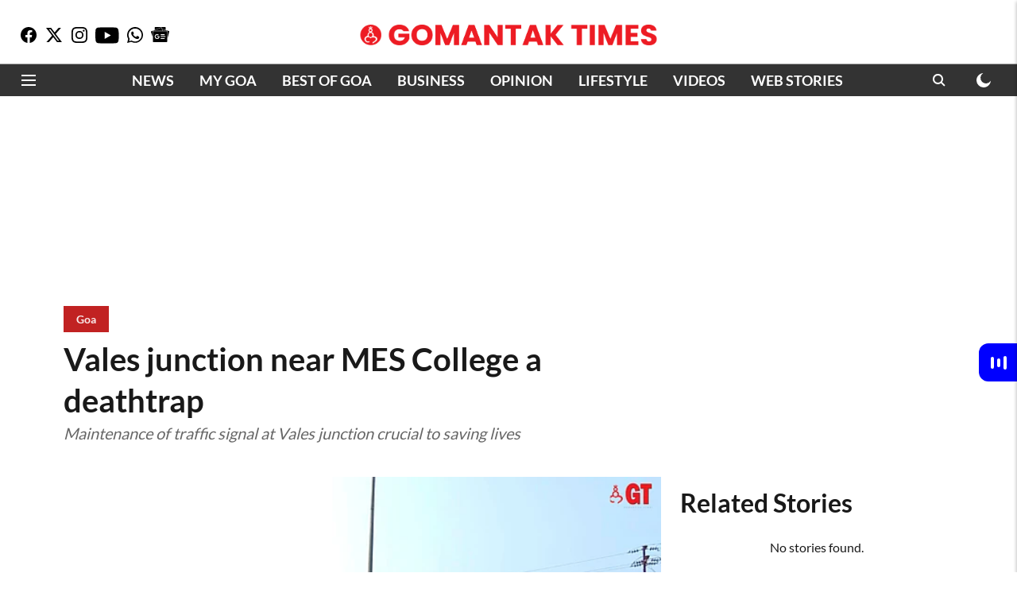

--- FILE ---
content_type: text/html; charset=utf-8
request_url: https://www.google.com/recaptcha/api2/aframe
body_size: 265
content:
<!DOCTYPE HTML><html><head><meta http-equiv="content-type" content="text/html; charset=UTF-8"></head><body><script nonce="oCSqS1VBbNcB-D_LwcbCMA">/** Anti-fraud and anti-abuse applications only. See google.com/recaptcha */ try{var clients={'sodar':'https://pagead2.googlesyndication.com/pagead/sodar?'};window.addEventListener("message",function(a){try{if(a.source===window.parent){var b=JSON.parse(a.data);var c=clients[b['id']];if(c){var d=document.createElement('img');d.src=c+b['params']+'&rc='+(localStorage.getItem("rc::a")?sessionStorage.getItem("rc::b"):"");window.document.body.appendChild(d);sessionStorage.setItem("rc::e",parseInt(sessionStorage.getItem("rc::e")||0)+1);localStorage.setItem("rc::h",'1769090452769');}}}catch(b){}});window.parent.postMessage("_grecaptcha_ready", "*");}catch(b){}</script></body></html>

--- FILE ---
content_type: text/plain;charset=UTF-8
request_url: https://adgebra.co.in/ocean/articles?url=gomantaktimes.com
body_size: 4541
content:
{"oceanArticles":[{"url":"https://www.gomantaktimes.com/ampstories/web-stories/off-roading-in-goa-during-the-monsoon-its-mud-madness-magic?utm_source\u003dOcean\u0026utm_medium\u003dRS\u0026utm_campaign\u003dadgebra","imgurl":"https://media.assettype.com/gomantaktimes/2025-07-04/cpabnr47/GT-720x1280.jpg","title":"Off-roading+in+Goa+in+the+monsoons%3F+It%E2%80%99s+mud%2C+madness%2C+magic","impressionTracker":"","clickTracker":"https://adgebra.co.in/clicktracker/article?articleUrl\u003dhttps%253A%252F%252Fwww.gomantaktimes.com%252Fampstories%252Fweb-stories%252Foff-roading-in-goa-during-the-monsoon-its-mud-madness-magic%253Futm_source%253DOcean%2526utm_medium%253DRS%2526utm_campaign%253Dadgebra"},{"url":"https://www.gomantaktimes.com/news/goa/what-you-need-to-know-about-bear-encounters-in-goa?utm_source\u003dOcean\u0026utm_medium\u003dRS\u0026utm_campaign\u003dadgebra","imgurl":"https://media.assettype.com/gomantaktimes/2025-07-05/bd357w4c/sloth-bear-goa.jpg","title":"What+you+need+to+know+about+bear+encounters+in+Goa","impressionTracker":"","clickTracker":"https://adgebra.co.in/clicktracker/article?articleUrl\u003dhttps%253A%252F%252Fwww.gomantaktimes.com%252Fnews%252Fgoa%252Fwhat-you-need-to-know-about-bear-encounters-in-goa%253Futm_source%253DOcean%2526utm_medium%253DRS%2526utm_campaign%253Dadgebra"},{"url":"https://www.gomantaktimes.com/ampstories/web-stories/relish-a-slice-of-spain-in-panjim-goa-at-isabellas-tapas-bar?utm_source\u003dOcean\u0026utm_medium\u003dRS\u0026utm_campaign\u003dadgebra","imgurl":"https://media.assettype.com/gomantaktimes/2025-07-05/ch329jrl/Isabellas-Tapas-bar-4.jpg","title":"Relish+a+slice+of+Spain+in+Panjim%2C+Goa%2C+at+Isabella%27s+Tapas+...","impressionTracker":"","clickTracker":"https://adgebra.co.in/clicktracker/article?articleUrl\u003dhttps%253A%252F%252Fwww.gomantaktimes.com%252Fampstories%252Fweb-stories%252Frelish-a-slice-of-spain-in-panjim-goa-at-isabellas-tapas-bar%253Futm_source%253DOcean%2526utm_medium%253DRS%2526utm_campaign%253Dadgebra"},{"url":"https://www.gomantaktimes.com/my-goa/art-culture/this-sketch-club-is-building-an-art-community-in-goa?utm_source\u003dOcean\u0026utm_medium\u003dRS\u0026utm_campaign\u003dadgebra","imgurl":"https://media.assettype.com/gomantaktimes/2025-07-14/wjwifxd1/Porvorim-Sketch-Club-.jpg","title":"This+sketch+club+is+building+an+art+community+in+Goa","impressionTracker":"","clickTracker":"https://adgebra.co.in/clicktracker/article?articleUrl\u003dhttps%253A%252F%252Fwww.gomantaktimes.com%252Fmy-goa%252Fart-culture%252Fthis-sketch-club-is-building-an-art-community-in-goa%253Futm_source%253DOcean%2526utm_medium%253DRS%2526utm_campaign%253Dadgebra"},{"url":"https://www.gomantaktimes.com/my-goa/places-to-eat/adlem-goi-is-the-goan-grandmas-kitchen-youve-missed?utm_source\u003dOcean\u0026utm_medium\u003dRS\u0026utm_campaign\u003dadgebra","imgurl":"https://media.assettype.com/gomantaktimes/2025-07-03/u57v296u/GT-QUINTYPE-COVER-TEMPLATE-1200-x-675-px-6.jpg","title":"Adlem+Goi+is+the+Goan+grandma%E2%80%99s+kitchen+you%E2%80%99ve+missed","impressionTracker":"","clickTracker":"https://adgebra.co.in/clicktracker/article?articleUrl\u003dhttps%253A%252F%252Fwww.gomantaktimes.com%252Fmy-goa%252Fplaces-to-eat%252Fadlem-goi-is-the-goan-grandmas-kitchen-youve-missed%253Futm_source%253DOcean%2526utm_medium%253DRS%2526utm_campaign%253Dadgebra"},{"url":"https://www.gomantaktimes.com/my-goa/my-weekend/pra%C3%A7a-meets-panthera-for-a-day-of-european-flavours-in-panjim?utm_source\u003dOcean\u0026utm_medium\u003dRS\u0026utm_campaign\u003dadgebra","imgurl":"https://media.assettype.com/gomantaktimes/2025-07-09/uaox1ewm/La-Panthera-Profiterole.jpg","title":"Praca+meets+Panthera+for+a+day+of+European+flavours+in+...","impressionTracker":"","clickTracker":"https://adgebra.co.in/clicktracker/article?articleUrl\u003dhttps%253A%252F%252Fwww.gomantaktimes.com%252Fmy-goa%252Fmy-weekend%252Fpra%2525C3%2525A7a-meets-panthera-for-a-day-of-european-flavours-in-panjim%253Futm_source%253DOcean%2526utm_medium%253DRS%2526utm_campaign%253Dadgebra"},{"url":"https://www.gomantaktimes.com/my-goa/travel-adventure/uncover-goas-fascinating-biodiversity-with-canopy-by-the-coast?utm_source\u003dOcean\u0026utm_medium\u003dRS\u0026utm_campaign\u003dadgebra","imgurl":"https://media.assettype.com/gomantaktimes/2025-07-03/lftr7pwy/EVELYN-1-2.jpg","title":"Uncover+Goa%E2%80%99s+fascinating+biodiversity+with+Canopy+by+the+...","impressionTracker":"","clickTracker":"https://adgebra.co.in/clicktracker/article?articleUrl\u003dhttps%253A%252F%252Fwww.gomantaktimes.com%252Fmy-goa%252Ftravel-adventure%252Funcover-goas-fascinating-biodiversity-with-canopy-by-the-coast%253Futm_source%253DOcean%2526utm_medium%253DRS%2526utm_campaign%253Dadgebra"},{"url":"https://www.gomantaktimes.com/ampstories/web-stories/embark-on-your-goa-adventure-with-beatroute-explorers?utm_source\u003dOcean\u0026utm_medium\u003dRS\u0026utm_campaign\u003dadgebra","imgurl":"https://media.assettype.com/gomantaktimes/2025-06-26/rdq25zf5/85.jpg","title":"Embark+on+your+Goa+adventure+with+Beatroute+Explorers","impressionTracker":"","clickTracker":"https://adgebra.co.in/clicktracker/article?articleUrl\u003dhttps%253A%252F%252Fwww.gomantaktimes.com%252Fampstories%252Fweb-stories%252Fembark-on-your-goa-adventure-with-beatroute-explorers%253Futm_source%253DOcean%2526utm_medium%253DRS%2526utm_campaign%253Dadgebra"},{"url":"https://www.gomantaktimes.com/lifestyle/portuguese-isnt-dying-in-goa-its-being-killed-educator?utm_source\u003dOcean\u0026utm_medium\u003dRS\u0026utm_campaign\u003dadgebra","imgurl":"https://media.assettype.com/gomantaktimes/2025-07-06/akm85ygk/portuguese-passport-and-language.jpg","title":"Portuguese+isn%E2%80%99t+dying+in+Goa%2C+it%E2%80%99s+being+killed%3A+Educator++","impressionTracker":"","clickTracker":"https://adgebra.co.in/clicktracker/article?articleUrl\u003dhttps%253A%252F%252Fwww.gomantaktimes.com%252Flifestyle%252Fportuguese-isnt-dying-in-goa-its-being-killed-educator%253Futm_source%253DOcean%2526utm_medium%253DRS%2526utm_campaign%253Dadgebra"},{"url":"https://www.gomantaktimes.com/ampstories/web-stories/culinary-gems-in-assagao-you-must-explore?utm_source\u003dOcean\u0026utm_medium\u003dRS\u0026utm_campaign\u003dadgebra","imgurl":"https://media.assettype.com/gomantaktimes/2025-07-02/t2ucc9hp/159.jpg","title":"Culinary+gems+in+Assagao+you+must+explore+","impressionTracker":"","clickTracker":"https://adgebra.co.in/clicktracker/article?articleUrl\u003dhttps%253A%252F%252Fwww.gomantaktimes.com%252Fampstories%252Fweb-stories%252Fculinary-gems-in-assagao-you-must-explore%253Futm_source%253DOcean%2526utm_medium%253DRS%2526utm_campaign%253Dadgebra"},{"url":"https://www.gomantaktimes.com/my-goa/art-culture/goas-temple-tourism-to-honour-tradition-kedar-naik?utm_source\u003dOcean\u0026utm_medium\u003dRS\u0026utm_campaign\u003dadgebra","imgurl":"https://media.assettype.com/gomantaktimes/2025-07-08/4lg9nj06/TEMPLES-in-Goa.jpg","title":"Goa%E2%80%99s+temple+tourism+to+honour+tradition%3A+Kedar+Naik","impressionTracker":"","clickTracker":"https://adgebra.co.in/clicktracker/article?articleUrl\u003dhttps%253A%252F%252Fwww.gomantaktimes.com%252Fmy-goa%252Fart-culture%252Fgoas-temple-tourism-to-honour-tradition-kedar-naik%253Futm_source%253DOcean%2526utm_medium%253DRS%2526utm_campaign%253Dadgebra"},{"url":"https://www.gomantaktimes.com/opinion/frankly-frank-tiger-reserve-is-a-test-of-goas-political-will?utm_source\u003dOcean\u0026utm_medium\u003dRS\u0026utm_campaign\u003dadgebra","imgurl":"https://media.assettype.com/gomantaktimes/2025-07-04/lbgt2hri/Mhadei-tiger-reserve-.jpg","title":"FRANKLY+FRANK%3A+Tiger+reserve+is+a+test+of+Goa%27s+political+...","impressionTracker":"","clickTracker":"https://adgebra.co.in/clicktracker/article?articleUrl\u003dhttps%253A%252F%252Fwww.gomantaktimes.com%252Fopinion%252Ffrankly-frank-tiger-reserve-is-a-test-of-goas-political-will%253Futm_source%253DOcean%2526utm_medium%253DRS%2526utm_campaign%253Dadgebra"},{"url":"https://www.gomantaktimes.com/opinion/cracks-in-smart-city-works-are-getting-exposed?utm_source\u003dOcean\u0026utm_medium\u003dRS\u0026utm_campaign\u003dadgebra","imgurl":"https://media.assettype.com/gomantaktimes/2025-07-10/yf9g3ht9/Untitled-design-4.jpg","title":"Cracks+in+Smart+City+works+are+getting+exposed","impressionTracker":"","clickTracker":"https://adgebra.co.in/clicktracker/article?articleUrl\u003dhttps%253A%252F%252Fwww.gomantaktimes.com%252Fopinion%252Fcracks-in-smart-city-works-are-getting-exposed%253Futm_source%253DOcean%2526utm_medium%253DRS%2526utm_campaign%253Dadgebra"},{"url":"https://www.gomantaktimes.com/lifestyle/farming-is-like-cocaine-addiction-for-this-goan-farmer?utm_source\u003dOcean\u0026utm_medium\u003dRS\u0026utm_campaign\u003dadgebra","imgurl":"https://media.assettype.com/gomantaktimes/2025-07-07/im0bbh5x/GT-QUINTYPE-COVER-TEMPLATE-1200-x-675-px-13.jpg","title":"Farming+is+like+cocaine+addiction+for+this+Goan+farmer+","impressionTracker":"","clickTracker":"https://adgebra.co.in/clicktracker/article?articleUrl\u003dhttps%253A%252F%252Fwww.gomantaktimes.com%252Flifestyle%252Ffarming-is-like-cocaine-addiction-for-this-goan-farmer%253Futm_source%253DOcean%2526utm_medium%253DRS%2526utm_campaign%253Dadgebra"},{"url":"https://www.gomantaktimes.com/my-goa/art-culture/goa-tiatr-review-devachem-nanv-revolves-around-goan-families?utm_source\u003dOcean\u0026utm_medium\u003dRS\u0026utm_campaign\u003dadgebra","imgurl":"https://media.assettype.com/gomantaktimes/2025-07-12/f86i53kb/tiatr-1.jpg","title":"Goa+tiatr+review%3A+%E2%80%98Devachem+Nanv+%E2%80%A6%E2%80%99+revolves+around+Goan+...","impressionTracker":"","clickTracker":"https://adgebra.co.in/clicktracker/article?articleUrl\u003dhttps%253A%252F%252Fwww.gomantaktimes.com%252Fmy-goa%252Fart-culture%252Fgoa-tiatr-review-devachem-nanv-revolves-around-goan-families%253Futm_source%253DOcean%2526utm_medium%253DRS%2526utm_campaign%253Dadgebra"},{"url":"https://www.gomantaktimes.com/news/goa/how-goas-vidhyesh-built-a-body-and-sculpted-success?utm_source\u003dOcean\u0026utm_medium\u003dRS\u0026utm_campaign\u003dadgebra","imgurl":"https://media.assettype.com/gomantaktimes/2025-07-01/6idjopc8/ABIGAIL-2025-07-01T144645.763.jpg","title":"How+Goa%E2%80%99s+Vidhyesh+built+a+body+and+sculpted+success+","impressionTracker":"","clickTracker":"https://adgebra.co.in/clicktracker/article?articleUrl\u003dhttps%253A%252F%252Fwww.gomantaktimes.com%252Fnews%252Fgoa%252Fhow-goas-vidhyesh-built-a-body-and-sculpted-success%253Futm_source%253DOcean%2526utm_medium%253DRS%2526utm_campaign%253Dadgebra"},{"url":"https://www.gomantaktimes.com/videos/chikal-kalo-is-goas-muddiest-celebration-rooted-in-faith?utm_source\u003dOcean\u0026utm_medium\u003dRS\u0026utm_campaign\u003dadgebra","imgurl":"https://media.assettype.com/gomantaktimes/2025-07-14/ctyzyla1/festival1.jpg","title":"Chikal+Kalo+is+Goa%E2%80%99s+muddiest+celebration+rooted+in+faith","impressionTracker":"","clickTracker":"https://adgebra.co.in/clicktracker/article?articleUrl\u003dhttps%253A%252F%252Fwww.gomantaktimes.com%252Fvideos%252Fchikal-kalo-is-goas-muddiest-celebration-rooted-in-faith%253Futm_source%253DOcean%2526utm_medium%253DRS%2526utm_campaign%253Dadgebra"},{"url":"https://www.gomantaktimes.com/my-goa/places-to-eat/3-new-restaurants-near-panjim-to-visit-this-monsoon-in-goa?utm_source\u003dOcean\u0026utm_medium\u003dRS\u0026utm_campaign\u003dadgebra","imgurl":"https://media.assettype.com/gomantaktimes/2025-07-05/eapgs1r1/barzinho-restaurant-panjim","title":"3+New+restaurants+near+Panjim+to+visit+this+monsoon+in+Goa","impressionTracker":"","clickTracker":"https://adgebra.co.in/clicktracker/article?articleUrl\u003dhttps%253A%252F%252Fwww.gomantaktimes.com%252Fmy-goa%252Fplaces-to-eat%252F3-new-restaurants-near-panjim-to-visit-this-monsoon-in-goa%253Futm_source%253DOcean%2526utm_medium%253DRS%2526utm_campaign%253Dadgebra"},{"url":"https://www.gomantaktimes.com/news/goa/goas-bandiantulo-khuris-a-quiet-place-where-hope-finds-a-voice?utm_source\u003dOcean\u0026utm_medium\u003dRS\u0026utm_campaign\u003dadgebra","imgurl":"https://media.assettype.com/gomantaktimes/2025-07-03/1a2cnmzb/4.jpg","title":"Goa%27s+Bandiantulo+Khuris%2C+a+quiet+place+where+hope+finds+a+...","impressionTracker":"","clickTracker":"https://adgebra.co.in/clicktracker/article?articleUrl\u003dhttps%253A%252F%252Fwww.gomantaktimes.com%252Fnews%252Fgoa%252Fgoas-bandiantulo-khuris-a-quiet-place-where-hope-finds-a-voice%253Futm_source%253DOcean%2526utm_medium%253DRS%2526utm_campaign%253Dadgebra"},{"url":"https://www.gomantaktimes.com/ampstories/web-stories/goas-sacred-bond-with-vitthal?utm_source\u003dOcean\u0026utm_medium\u003dRS\u0026utm_campaign\u003dadgebra","imgurl":"https://media.assettype.com/gomantaktimes/2025-06-28/28vr2ka7/8-5.jpg","title":"Goa%E2%80%99s+sacred+bond+with+Vitthal","impressionTracker":"","clickTracker":"https://adgebra.co.in/clicktracker/article?articleUrl\u003dhttps%253A%252F%252Fwww.gomantaktimes.com%252Fampstories%252Fweb-stories%252Fgoas-sacred-bond-with-vitthal%253Futm_source%253DOcean%2526utm_medium%253DRS%2526utm_campaign%253Dadgebra"},{"url":"https://www.gomantaktimes.com/my-goa/art-culture/this-temple-in-goas-narve-is-a-showcase-of-history-and-design?utm_source\u003dOcean\u0026utm_medium\u003dRS\u0026utm_campaign\u003dadgebra","imgurl":"https://media.assettype.com/gomantaktimes/2025-07-05/do4dwmvu/Saptakoteshwar-Temple-Narve-North-Goa","title":"This+temple+in+Goa%27s+Narve+is+a+showcase+of+history+and+...","impressionTracker":"","clickTracker":"https://adgebra.co.in/clicktracker/article?articleUrl\u003dhttps%253A%252F%252Fwww.gomantaktimes.com%252Fmy-goa%252Fart-culture%252Fthis-temple-in-goas-narve-is-a-showcase-of-history-and-design%253Futm_source%253DOcean%2526utm_medium%253DRS%2526utm_campaign%253Dadgebra"},{"url":"https://www.gomantaktimes.com/best-of-goa/nightlife/the-battle-of-the-bands-is-back-with-the-promise-to-rock-goa?utm_source\u003dOcean\u0026utm_medium\u003dRS\u0026utm_campaign\u003dadgebra","imgurl":"https://media.assettype.com/gomantaktimes/2025-07-10/ewqmuhp9/Battle-of-the-bands","title":"The+Battle+of+the+Bands+is+back+with+the+promise+to+rock+Goa","impressionTracker":"","clickTracker":"https://adgebra.co.in/clicktracker/article?articleUrl\u003dhttps%253A%252F%252Fwww.gomantaktimes.com%252Fbest-of-goa%252Fnightlife%252Fthe-battle-of-the-bands-is-back-with-the-promise-to-rock-goa%253Futm_source%253DOcean%2526utm_medium%253DRS%2526utm_campaign%253Dadgebra"},{"url":"https://www.gomantaktimes.com/news/business/chocobucks-is-raising-the-bar-in-goas-chocolate-scene?utm_source\u003dOcean\u0026utm_medium\u003dRS\u0026utm_campaign\u003dadgebra","imgurl":"https://media.assettype.com/gomantaktimes/2025-07-07/3fw7ansd/homemade-chocolates-goa.jpg","title":"Chocobucks+is+raising+the+bar+in+Goa%E2%80%99s+chocolate+scene","impressionTracker":"","clickTracker":"https://adgebra.co.in/clicktracker/article?articleUrl\u003dhttps%253A%252F%252Fwww.gomantaktimes.com%252Fnews%252Fbusiness%252Fchocobucks-is-raising-the-bar-in-goas-chocolate-scene%253Futm_source%253DOcean%2526utm_medium%253DRS%2526utm_campaign%253Dadgebra"},{"url":"https://www.gomantaktimes.com/my-goa/travel-adventure/get-local-real-and-personal-with-goas-canopy-by-the-coast?utm_source\u003dOcean\u0026utm_medium\u003dRS\u0026utm_campaign\u003dadgebra","imgurl":"https://media.assettype.com/gomantaktimes/2025-07-02/vbadcn8h/24.jpg","title":"Get+local%2C+real%2C+and+personal+with+Goa%27s+Canopy+by+the+...","impressionTracker":"","clickTracker":"https://adgebra.co.in/clicktracker/article?articleUrl\u003dhttps%253A%252F%252Fwww.gomantaktimes.com%252Fmy-goa%252Ftravel-adventure%252Fget-local-real-and-personal-with-goas-canopy-by-the-coast%253Futm_source%253DOcean%2526utm_medium%253DRS%2526utm_campaign%253Dadgebra"},{"url":"https://www.gomantaktimes.com/lifestyle/know-this-chef-author-who-put-goan-cuisine-on-the-world-map?utm_source\u003dOcean\u0026utm_medium\u003dRS\u0026utm_campaign\u003dadgebra","imgurl":"https://media.assettype.com/gomantaktimes/2025-06-27/uacjhz2i/ABIGAIL-2025-06-27T215352.555.jpg","title":"Know+this+chef%2C+author+who+put+Goan+cuisine+on+the+world+map","impressionTracker":"","clickTracker":"https://adgebra.co.in/clicktracker/article?articleUrl\u003dhttps%253A%252F%252Fwww.gomantaktimes.com%252Flifestyle%252Fknow-this-chef-author-who-put-goan-cuisine-on-the-world-map%253Futm_source%253DOcean%2526utm_medium%253DRS%2526utm_campaign%253Dadgebra"},{"url":"https://www.gomantaktimes.com/ampstories/web-stories/when-leaves-become-plates-in-goas-living-traditions?utm_source\u003dOcean\u0026utm_medium\u003dRS\u0026utm_campaign\u003dadgebra","imgurl":"https://media.assettype.com/gomantaktimes/2025-06-29/3xcwofyv/5-5.jpg","title":"When+leaves+become+plates+in+Goa%E2%80%99s+living+traditions","impressionTracker":"","clickTracker":"https://adgebra.co.in/clicktracker/article?articleUrl\u003dhttps%253A%252F%252Fwww.gomantaktimes.com%252Fampstories%252Fweb-stories%252Fwhen-leaves-become-plates-in-goas-living-traditions%253Futm_source%253DOcean%2526utm_medium%253DRS%2526utm_campaign%253Dadgebra"},{"url":"https://www.gomantaktimes.com/ampstories/web-stories/indulge-in-the-flavours-of-this-cafe-in-miramar-goa?utm_source\u003dOcean\u0026utm_medium\u003dRS\u0026utm_campaign\u003dadgebra","imgurl":"https://media.assettype.com/gomantaktimes/2025-07-04/70ygzcf3/breakfast-and-coffee.jpg","title":"Indulge+in+the+flavours+of+this+cafe+in+Miramar%2C+Goa","impressionTracker":"","clickTracker":"https://adgebra.co.in/clicktracker/article?articleUrl\u003dhttps%253A%252F%252Fwww.gomantaktimes.com%252Fampstories%252Fweb-stories%252Findulge-in-the-flavours-of-this-cafe-in-miramar-goa%253Futm_source%253DOcean%2526utm_medium%253DRS%2526utm_campaign%253Dadgebra"},{"url":"https://www.gomantaktimes.com/opinion/will-incentives-drive-goa-taxi-operators-to-app?utm_source\u003dOcean\u0026utm_medium\u003dRS\u0026utm_campaign\u003dadgebra","imgurl":"https://media.assettype.com/gomantaktimes/2025-07-01/dsk4268w/Untitled-design-8.jpg","title":"Will+incentives+drive+Goa+taxi+operators+to+app%3F+","impressionTracker":"","clickTracker":"https://adgebra.co.in/clicktracker/article?articleUrl\u003dhttps%253A%252F%252Fwww.gomantaktimes.com%252Fopinion%252Fwill-incentives-drive-goa-taxi-operators-to-app%253Futm_source%253DOcean%2526utm_medium%253DRS%2526utm_campaign%253Dadgebra"},{"url":"https://www.gomantaktimes.com/my-goa/places-to-eat/in-goa-heres-where-every-bite-of-biryani-tells-a-story?utm_source\u003dOcean\u0026utm_medium\u003dRS\u0026utm_campaign\u003dadgebra","imgurl":"https://media.assettype.com/gomantaktimes/2025-07-02/mssz8nty/23.png","title":"In+Goa%2C+here%27s+where+every+bite+of+biryani+tells+a+story","impressionTracker":"","clickTracker":"https://adgebra.co.in/clicktracker/article?articleUrl\u003dhttps%253A%252F%252Fwww.gomantaktimes.com%252Fmy-goa%252Fplaces-to-eat%252Fin-goa-heres-where-every-bite-of-biryani-tells-a-story%253Futm_source%253DOcean%2526utm_medium%253DRS%2526utm_campaign%253Dadgebra"},{"url":"https://www.gomantaktimes.com/news/goa/in-damp-goa-monsoon-some-warm-cheer-for-tourism?utm_source\u003dOcean\u0026utm_medium\u003dRS\u0026utm_campaign\u003dadgebra","imgurl":"https://media.assettype.com/gomantaktimes/2025-07-11/j69iqo1c/goa-beach-monsoons.jpg","title":"In+damp+Goa+monsoon%2C+some+warm+cheer+for+tourism","impressionTracker":"","clickTracker":"https://adgebra.co.in/clicktracker/article?articleUrl\u003dhttps%253A%252F%252Fwww.gomantaktimes.com%252Fnews%252Fgoa%252Fin-damp-goa-monsoon-some-warm-cheer-for-tourism%253Futm_source%253DOcean%2526utm_medium%253DRS%2526utm_campaign%253Dadgebra"},{"url":"https://www.gomantaktimes.com/ampstories/web-stories/this-monsoon-soak-in-the-enchanting-paddy-fields-of-goa?utm_source\u003dOcean\u0026utm_medium\u003dRS\u0026utm_campaign\u003dadgebra","imgurl":"https://media.assettype.com/gomantaktimes/2025-07-09/u394hrvw/4.jpg","title":"This+monsoon%2C+soak+in+the+enchanting+paddy+fields+of+Goa","impressionTracker":"","clickTracker":"https://adgebra.co.in/clicktracker/article?articleUrl\u003dhttps%253A%252F%252Fwww.gomantaktimes.com%252Fampstories%252Fweb-stories%252Fthis-monsoon-soak-in-the-enchanting-paddy-fields-of-goa%253Futm_source%253DOcean%2526utm_medium%253DRS%2526utm_campaign%253Dadgebra"},{"url":"https://www.gomantaktimes.com/news/goa/goa-without-its-green-is-goa-gone?utm_source\u003dOcean\u0026utm_medium\u003dRS\u0026utm_campaign\u003dadgebra","imgurl":"https://media.assettype.com/gomantaktimes/2025-07-09/kxitz6ft/goa-beach.jpg","title":"Goa+without+its+green+is+Goa+gone","impressionTracker":"","clickTracker":"https://adgebra.co.in/clicktracker/article?articleUrl\u003dhttps%253A%252F%252Fwww.gomantaktimes.com%252Fnews%252Fgoa%252Fgoa-without-its-green-is-goa-gone%253Futm_source%253DOcean%2526utm_medium%253DRS%2526utm_campaign%253Dadgebra"},{"url":"https://www.gomantaktimes.com/my-goa/things-to-do/monsoon-mud-and-more-at-marcels-chikal-kalo-in-goa?utm_source\u003dOcean\u0026utm_medium\u003dRS\u0026utm_campaign\u003dadgebra","imgurl":"https://media.assettype.com/gomantaktimes/2025-07-03/hkofks3m/Untitled-design-1.jpg","title":"Monsoon%2C+mud+and+more+at+Marcel%E2%80%99s+Chikal+Kalo+in+Goa","impressionTracker":"","clickTracker":"https://adgebra.co.in/clicktracker/article?articleUrl\u003dhttps%253A%252F%252Fwww.gomantaktimes.com%252Fmy-goa%252Fthings-to-do%252Fmonsoon-mud-and-more-at-marcels-chikal-kalo-in-goa%253Futm_source%253DOcean%2526utm_medium%253DRS%2526utm_campaign%253Dadgebra"},{"url":"https://www.gomantaktimes.com/ampstories/web-stories/goas-perni-jagor-tradition-is-an-ancient-dance-of-masks?utm_source\u003dOcean\u0026utm_medium\u003dRS\u0026utm_campaign\u003dadgebra","imgurl":"https://media.assettype.com/gomantaktimes/2025-07-06/rgqwzhwe/Ancient-Mask-Dance-Perni-Jagor","title":"Goa%E2%80%99s+%27Perni+Jagor%27+tradition+is+an+ancient+dance+of+masks","impressionTracker":"","clickTracker":"https://adgebra.co.in/clicktracker/article?articleUrl\u003dhttps%253A%252F%252Fwww.gomantaktimes.com%252Fampstories%252Fweb-stories%252Fgoas-perni-jagor-tradition-is-an-ancient-dance-of-masks%253Futm_source%253DOcean%2526utm_medium%253DRS%2526utm_campaign%253Dadgebra"},{"url":"https://www.gomantaktimes.com/opinion/how-safe-are-we-in-goa?utm_source\u003dOcean\u0026utm_medium\u003dRS\u0026utm_campaign\u003dadgebra","imgurl":"https://media.assettype.com/gomantaktimes/2025-07-03/qb0vobvv/EVELYN-1-41.jpg","title":"How+safe+are+we+in+Goa%3F","impressionTracker":"","clickTracker":"https://adgebra.co.in/clicktracker/article?articleUrl\u003dhttps%253A%252F%252Fwww.gomantaktimes.com%252Fopinion%252Fhow-safe-are-we-in-goa%253Futm_source%253DOcean%2526utm_medium%253DRS%2526utm_campaign%253Dadgebra"},{"url":"https://www.gomantaktimes.com/news/goa/beyond-sun-sea-and-sand-goa-to-be-promoted-as-land-of-spirituality?utm_source\u003dOcean\u0026utm_medium\u003dRS\u0026utm_campaign\u003dadgebra","imgurl":"https://media.assettype.com/gomantaktimes/2025-07-05/m3u6banq/temple-in-goa","title":"Beyond+sun%2C+sea+and+sand%2C+Goa+to+be+promoted+as+land+of+...","impressionTracker":"","clickTracker":"https://adgebra.co.in/clicktracker/article?articleUrl\u003dhttps%253A%252F%252Fwww.gomantaktimes.com%252Fnews%252Fgoa%252Fbeyond-sun-sea-and-sand-goa-to-be-promoted-as-land-of-spirituality%253Futm_source%253DOcean%2526utm_medium%253DRS%2526utm_campaign%253Dadgebra"},{"url":"https://www.gomantaktimes.com/ampstories/web-stories/explore-goas-hidden-slice-of-serenity-in-molcornem-village?utm_source\u003dOcean\u0026utm_medium\u003dRS\u0026utm_campaign\u003dadgebra","imgurl":"https://media.assettype.com/gomantaktimes/2025-07-09/bzdjv5f7/Molcornem-village-Quepem-Goa","title":"Explore+Goa%27s+hidden+slice+of+serenity+in+Molcornem+village+...","impressionTracker":"","clickTracker":"https://adgebra.co.in/clicktracker/article?articleUrl\u003dhttps%253A%252F%252Fwww.gomantaktimes.com%252Fampstories%252Fweb-stories%252Fexplore-goas-hidden-slice-of-serenity-in-molcornem-village%253Futm_source%253DOcean%2526utm_medium%253DRS%2526utm_campaign%253Dadgebra"},{"url":"https://www.gomantaktimes.com/ampstories/web-stories/you-might-not-recognise-goas-beaches-in-the-monsoon-season?utm_source\u003dOcean\u0026utm_medium\u003dRS\u0026utm_campaign\u003dadgebra","imgurl":"https://media.assettype.com/gomantaktimes/2025-07-14/wvp4igto/2-81.jpg","title":"You+might+not+recognise+Goa%27s+beaches+in+the+monsoon+season","impressionTracker":"","clickTracker":"https://adgebra.co.in/clicktracker/article?articleUrl\u003dhttps%253A%252F%252Fwww.gomantaktimes.com%252Fampstories%252Fweb-stories%252Fyou-might-not-recognise-goas-beaches-in-the-monsoon-season%253Futm_source%253DOcean%2526utm_medium%253DRS%2526utm_campaign%253Dadgebra"},{"url":"https://www.gomantaktimes.com/lifestyle/tried-conge-in-goa-do-it-quickly-before-the-monsoon-ends?utm_source\u003dOcean\u0026utm_medium\u003dRS\u0026utm_campaign\u003dadgebra","imgurl":"https://media.assettype.com/gomantaktimes/2025-07-09/biwqvizn/ABIGAIL-2025-07-09T145024.380.jpg","title":"Tried+%27conge%27+in+Goa%3F+Do+it+quickly%2C+before+the+monsoon+ends","impressionTracker":"","clickTracker":"https://adgebra.co.in/clicktracker/article?articleUrl\u003dhttps%253A%252F%252Fwww.gomantaktimes.com%252Flifestyle%252Ftried-conge-in-goa-do-it-quickly-before-the-monsoon-ends%253Futm_source%253DOcean%2526utm_medium%253DRS%2526utm_campaign%253Dadgebra"},{"url":"https://www.gomantaktimes.com/ampstories/web-stories/goas-monsoons-is-the-stuff-of-poetry?utm_source\u003dOcean\u0026utm_medium\u003dRS\u0026utm_campaign\u003dadgebra","imgurl":"https://media.assettype.com/gomantaktimes/2025-07-08/99e802hz/Green-field.jpg","title":"Goa%27s+monsoon+is+the+stuff+of+poetry","impressionTracker":"","clickTracker":"https://adgebra.co.in/clicktracker/article?articleUrl\u003dhttps%253A%252F%252Fwww.gomantaktimes.com%252Fampstories%252Fweb-stories%252Fgoas-monsoons-is-the-stuff-of-poetry%253Futm_source%253DOcean%2526utm_medium%253DRS%2526utm_campaign%253Dadgebra"},{"url":"https://www.gomantaktimes.com/ampstories/web-stories/why-youll-love-to-visit-goas-hinterlands-in-the-monsoons?utm_source\u003dOcean\u0026utm_medium\u003dRS\u0026utm_campaign\u003dadgebra","imgurl":"https://media.assettype.com/gomantaktimes/2025-07-07/c398taiy/Canacona.jpg","title":"Why+you%27ll+love+to+visit+Goa%27s+hinterlands+in+the+monsoons","impressionTracker":"","clickTracker":"https://adgebra.co.in/clicktracker/article?articleUrl\u003dhttps%253A%252F%252Fwww.gomantaktimes.com%252Fampstories%252Fweb-stories%252Fwhy-youll-love-to-visit-goas-hinterlands-in-the-monsoons%253Futm_source%253DOcean%2526utm_medium%253DRS%2526utm_campaign%253Dadgebra"},{"url":"https://www.gomantaktimes.com/my-goa/places-to-eat/in-margao-brazilian-classics-meet-goan-staples?utm_source\u003dOcean\u0026utm_medium\u003dRS\u0026utm_campaign\u003dadgebra","imgurl":"https://media.assettype.com/gomantaktimes/2025-06-28/9dp7vtj7/Untitled-design-6.jpg","title":"In+Margao%2C+Brazilian+classics+meet+Goan+staples","impressionTracker":"","clickTracker":"https://adgebra.co.in/clicktracker/article?articleUrl\u003dhttps%253A%252F%252Fwww.gomantaktimes.com%252Fmy-goa%252Fplaces-to-eat%252Fin-margao-brazilian-classics-meet-goan-staples%253Futm_source%253DOcean%2526utm_medium%253DRS%2526utm_campaign%253Dadgebra"},{"url":"https://www.gomantaktimes.com/ampstories/web-stories/recreating-baby-krishnas-playful-pranks-goa-style?utm_source\u003dOcean\u0026utm_medium\u003dRS\u0026utm_campaign\u003dadgebra","imgurl":"https://media.assettype.com/gomantaktimes/2025-07-05/20pvsgcz/Chikhal-Kalo-Marcel-Festivals","title":"Recreating+Baby+Krishna%27s+playful+pranks%2C+Goa+style","impressionTracker":"","clickTracker":"https://adgebra.co.in/clicktracker/article?articleUrl\u003dhttps%253A%252F%252Fwww.gomantaktimes.com%252Fampstories%252Fweb-stories%252Frecreating-baby-krishnas-playful-pranks-goa-style%253Futm_source%253DOcean%2526utm_medium%253DRS%2526utm_campaign%253Dadgebra"},{"url":"https://www.gomantaktimes.com/ampstories/web-stories/soak-in-monsoon-views-offered-by-this-hillock-in-south-goa?utm_source\u003dOcean\u0026utm_medium\u003dRS\u0026utm_campaign\u003dadgebra","imgurl":"https://media.assettype.com/gomantaktimes/2025-07-02/5hti7n9u/WhatsApp-Image-2025-07-02-at-12.15.13-PM.jpeg","title":"Soak+in+monsoon+views+offered+by+this+hillock+in+South+Goa","impressionTracker":"","clickTracker":"https://adgebra.co.in/clicktracker/article?articleUrl\u003dhttps%253A%252F%252Fwww.gomantaktimes.com%252Fampstories%252Fweb-stories%252Fsoak-in-monsoon-views-offered-by-this-hillock-in-south-goa%253Futm_source%253DOcean%2526utm_medium%253DRS%2526utm_campaign%253Dadgebra"},{"url":"https://www.gomantaktimes.com/ampstories/web-stories/5-chic-villas-for-a-cosy-monsoon-experience-in-goa?utm_source\u003dOcean\u0026utm_medium\u003dRS\u0026utm_campaign\u003dadgebra","imgurl":"https://media.assettype.com/gomantaktimes/2025-07-09/g2rl9zjs/La-Mandarina-villa-in-Siolim","title":"5+Chic+villas+for+a+cosy%2C+monsoon+experience+in+Goa","impressionTracker":"","clickTracker":"https://adgebra.co.in/clicktracker/article?articleUrl\u003dhttps%253A%252F%252Fwww.gomantaktimes.com%252Fampstories%252Fweb-stories%252F5-chic-villas-for-a-cosy-monsoon-experience-in-goa%253Futm_source%253DOcean%2526utm_medium%253DRS%2526utm_campaign%253Dadgebra"},{"url":"https://www.gomantaktimes.com/my-goa/my-weekend/whats-on-in-goa-this-sunday-june-29-2025?utm_source\u003dOcean\u0026utm_medium\u003dRS\u0026utm_campaign\u003dadgebra","imgurl":"https://media.assettype.com/gomantaktimes/2025-06-28/q7whptkm/evelyn-2.jpg","title":"What%27s+on+in+Goa+this+Sunday%2C+June+29%2C+2025","impressionTracker":"","clickTracker":"https://adgebra.co.in/clicktracker/article?articleUrl\u003dhttps%253A%252F%252Fwww.gomantaktimes.com%252Fmy-goa%252Fmy-weekend%252Fwhats-on-in-goa-this-sunday-june-29-2025%253Futm_source%253DOcean%2526utm_medium%253DRS%2526utm_campaign%253Dadgebra"},{"url":"https://www.gomantaktimes.com/news/goa/beyond-beaches-love-for-horticulture-blooms-goan-hearts?utm_source\u003dOcean\u0026utm_medium\u003dRS\u0026utm_campaign\u003dadgebra","imgurl":"https://media.assettype.com/gomantaktimes/2025-07-06/0gleaa79/terrace-garden-in-goa.jpg","title":"Beyond+beaches%2C+love+for+horticulture+blooms+in+Goan+hearts","impressionTracker":"","clickTracker":"https://adgebra.co.in/clicktracker/article?articleUrl\u003dhttps%253A%252F%252Fwww.gomantaktimes.com%252Fnews%252Fgoa%252Fbeyond-beaches-love-for-horticulture-blooms-goan-hearts%253Futm_source%253DOcean%2526utm_medium%253DRS%2526utm_campaign%253Dadgebra"},{"url":"https://www.gomantaktimes.com/ampstories/web-stories/a-rare-july-overflow-for-goas-mhaisal-dam-in-16-years?utm_source\u003dOcean\u0026utm_medium\u003dRS\u0026utm_campaign\u003dadgebra","imgurl":"https://media.assettype.com/gomantaktimes/2025-07-04/l8h1tvuz/Maisal-Dam-Panchwadi-Goa","title":"A+rare+July+overflow+for+Goa%27s+Mhaisal+dam+in+16+years+","impressionTracker":"","clickTracker":"https://adgebra.co.in/clicktracker/article?articleUrl\u003dhttps%253A%252F%252Fwww.gomantaktimes.com%252Fampstories%252Fweb-stories%252Fa-rare-july-overflow-for-goas-mhaisal-dam-in-16-years%253Futm_source%253DOcean%2526utm_medium%253DRS%2526utm_campaign%253Dadgebra"},{"url":"https://www.gomantaktimes.com/ampstories/web-stories/theres-bliss-in-every-bite-at-this-food-truck-in-goa?utm_source\u003dOcean\u0026utm_medium\u003dRS\u0026utm_campaign\u003dadgebra","imgurl":"https://media.assettype.com/gomantaktimes/2025-06-28/nu8gyc0r/GT-720x1280-90.jpg","title":"There%27s+bliss+in+every+bite+at+this+food+truck+in+Goa","impressionTracker":"","clickTracker":"https://adgebra.co.in/clicktracker/article?articleUrl\u003dhttps%253A%252F%252Fwww.gomantaktimes.com%252Fampstories%252Fweb-stories%252Ftheres-bliss-in-every-bite-at-this-food-truck-in-goa%253Futm_source%253DOcean%2526utm_medium%253DRS%2526utm_campaign%253Dadgebra"},{"url":"https://www.gomantaktimes.com/news/goa/tourists-revel-in-the-monsoon-mystique-that-goa-exudes?utm_source\u003dOcean\u0026utm_medium\u003dRS\u0026utm_campaign\u003dadgebra","imgurl":"https://media.assettype.com/gomantaktimes/2025-06-30/lzq814n3/Untitled-design-12.jpg","title":"Tourists+revel+in+the+monsoon+mystique+that+Goa+exudes","impressionTracker":"","clickTracker":"https://adgebra.co.in/clicktracker/article?articleUrl\u003dhttps%253A%252F%252Fwww.gomantaktimes.com%252Fnews%252Fgoa%252Ftourists-revel-in-the-monsoon-mystique-that-goa-exudes%253Futm_source%253DOcean%2526utm_medium%253DRS%2526utm_campaign%253Dadgebra"}]}

--- FILE ---
content_type: application/javascript; charset=utf-8
request_url: https://fundingchoicesmessages.google.com/f/AGSKWxX1a7d20N7p_NwueZn6pLIQFTKugM9Fggw-GZMU8Iy0LhV88HSJimKXmK1FBZWGn5Qp4jO_MD7M6F19cxVzLWoy5Cli0mIIBqZuv0nUYIqxD7IF1HJx0hqtBP5IjfuvS23VxEthBtWlvDciIJMBk79Zv5Il-6_AT5d55BcMAEKYa9x6ISt1g4Il4RXa/__sticky_ad._house_ad_/adshow_?adcentric=/ads/footer-
body_size: -1288
content:
window['d39ddc5a-8c77-49fb-84f5-4035f4524d16'] = true;